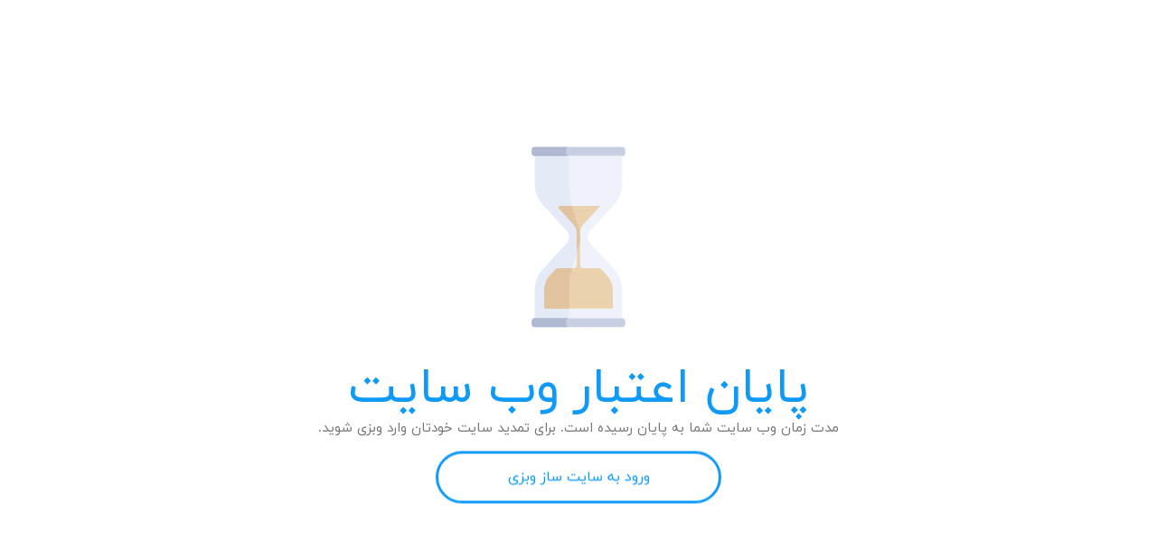

--- FILE ---
content_type: text/html; charset=UTF-8
request_url: http://iclh-co.com/shop/fresh-tone/P1341-aqua-marine-1.html
body_size: 1670
content:
<!DOCTYPE html>
<html lang="en">
<head>
    <meta charset="UTF-8">
    <title>پایان اعتبار سایت شما</title>
    <meta name="viewport" content="width=device-width, initial-scale=1.0">
    <meta name='generator' content='Webzi.ir Website Builder' />
    <link rel="stylesheet" type="text/css" href="http://iclh-co.com/static/bEHf0122/2.0.0/editor/css/base.css" />
</head>
<body style="min-width: 0">

<div id="error-container">
    <div class="inner">
        <svg class="icon" enable-background="new 0 0 512 512" version="1.1" viewBox="0 0 512 512" xml:space="preserve" xmlns="http://www.w3.org/2000/svg">
<g fill="#C7CFE2">
    <path d="m379.59 0h-247.17c-4.875 0-8.828 3.953-8.828 8.828v8.828c0 4.875 3.953 8.828 8.828 8.828h247.17c4.875 0 8.828-3.953 8.828-8.828v-8.828c0-4.875-3.953-8.828-8.828-8.828z"/>
    <path d="m132.41 512h247.17c4.875 0 8.828-3.953 8.828-8.828v-8.828c0-4.875-3.953-8.828-8.828-8.828h-247.17c-4.875 0-8.828 3.953-8.828 8.828v8.828c0 4.875 3.953 8.828 8.828 8.828z"/>
</g>
            <path d="m289.44 238.1l66.941-73.026c14.923-16.281 23.202-37.564 23.202-59.649v-78.947h-247.17v78.947c0 22.086 8.279 43.369 23.202 59.649l66.941 73.026c4.477 4.884 6.961 11.268 6.961 17.895 0 6.626-2.484 13.011-6.961 17.895l-66.94 73.025c-14.924 16.281-23.203 37.565-23.203 59.65v78.947h247.17v-78.947c0-22.086-8.279-43.37-23.203-59.65l-66.94-73.025c-4.477-4.884-6.961-11.268-6.961-17.895 1e-3 -6.626 2.485-13.011 6.961-17.895z" fill="#EFF2FA"/>
            <path d="m236.98 346.92l21.516-73.025c1.439-4.884 2.238-11.27 2.238-17.895 0-6.626-0.799-13.011-2.237-17.895l-21.517-73.026c-4.797-16.28-7.458-37.564-7.458-59.649v-78.947h-97.103v78.947c0 22.086 8.278 43.369 23.202 59.649l66.941 73.026c4.477 4.884 6.961 11.268 6.961 17.895 0 6.625-2.484 13.011-6.961 17.895l-66.94 73.025c-14.924 16.28-23.203 37.565-23.203 59.65v78.947h97.103v-78.946c0-22.087 2.662-43.371 7.458-59.651z" fill="#E4EAF6"/>
            <g fill="#AFB9D2">
                <path d="m220.69 17.655v-8.827c0-4.875 3.953-8.828 8.828-8.828h-97.103c-4.875 0-8.828 3.953-8.828 8.828v8.828c0 4.875 3.953 8.828 8.828 8.828h97.103c-4.877-1e-3 -8.828-3.954-8.828-8.829z"/>
                <path d="m220.69 503.17v-8.828c0-4.875 3.953-8.828 8.828-8.828h-97.103c-4.875 0-8.828 3.953-8.828 8.828v8.828c0 4.875 3.953 8.828 8.828 8.828h97.103c-4.877 0-8.828-3.953-8.828-8.828z"/>
            </g>
            <path d="m336.86 364.82l-16.204-17.677c-1.672-1.824-4.032-2.862-6.507-2.862h-44.909c-4.875 0-8.828-3.953-8.828-8.828v-89.177c0-9.474 3.01-18.919 9.385-25.928 0.041-0.044 0.081-0.089 0.121-0.134l48.113-52.486h-114.03c-3.84 0-5.848 4.565-3.254 7.396l41.332 45.09c0.041 0.044 0.082 0.089 0.122 0.134 6.375 7.008 9.386 16.454 9.386 25.928v89.176c0 4.875-3.953 8.828-8.828 8.828h-44.909c-2.474 0-4.835 1.038-6.507 2.862l-16.203 17.676c-10.447 11.396-16.243 26.296-16.243 41.757v48.05c0 2.438 1.976 4.414 4.414 4.414h185.38c2.438 0 4.414-1.976 4.414-4.414v-48.05c-1e-3 -15.459-5.796-30.358-16.242-41.755z" fill="#EBD2AF"/>
            <g fill="#E1C3A0">
                <path d="m200.75 175.12l41.332 45.09c0.041 0.044 0.082 0.089 0.122 0.134 6.375 7.008 9.385 16.454 9.385 25.928v51.06l6.905-23.436c0.939-3.188 1.572-7.047 1.922-11.164v-13.463c-0.35-4.116-0.983-7.976-1.922-11.164l-20.737-70.381h-33.754c-3.84-1e-3 -5.848 4.564-3.253 7.396z"/>
                <path d="m229.52 406.57c0-22.087 2.662-43.37 7.458-59.651l0.779-2.644h-39.905c-2.474 0-4.835 1.038-6.507 2.862l-16.203 17.676c-10.447 11.398-16.243 26.296-16.243 41.757v48.051c0 2.438 1.976 4.414 4.414 4.414h66.207v-52.465z"/>
            </g>
</svg>



        <h1>پایان اعتبار وب سایت</h1>
        <p>مدت زمان وب سایت شما به پایان رسیده است. برای تمدید سایت خودتان وارد وبزی شوید.</p>

        <a href="https://webzi.ir" rel="nofollow" class="button">ورود به سایت ساز وبزی</a>
    </div>
</div>
</body>
</html>